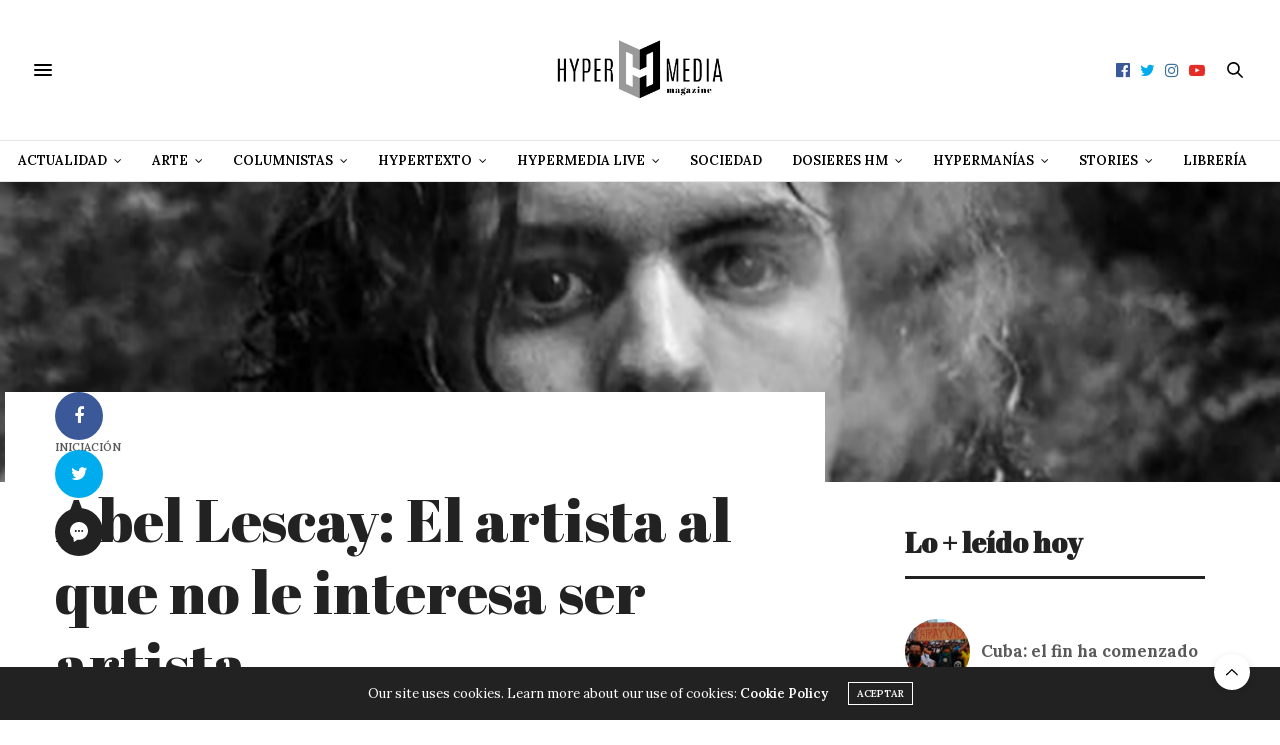

--- FILE ---
content_type: text/html; charset=utf-8
request_url: https://www.google.com/recaptcha/api2/aframe
body_size: 267
content:
<!DOCTYPE HTML><html><head><meta http-equiv="content-type" content="text/html; charset=UTF-8"></head><body><script nonce="XWzplVDBtFBQppeonqPiqg">/** Anti-fraud and anti-abuse applications only. See google.com/recaptcha */ try{var clients={'sodar':'https://pagead2.googlesyndication.com/pagead/sodar?'};window.addEventListener("message",function(a){try{if(a.source===window.parent){var b=JSON.parse(a.data);var c=clients[b['id']];if(c){var d=document.createElement('img');d.src=c+b['params']+'&rc='+(localStorage.getItem("rc::a")?sessionStorage.getItem("rc::b"):"");window.document.body.appendChild(d);sessionStorage.setItem("rc::e",parseInt(sessionStorage.getItem("rc::e")||0)+1);localStorage.setItem("rc::h",'1769972133640');}}}catch(b){}});window.parent.postMessage("_grecaptcha_ready", "*");}catch(b){}</script></body></html>